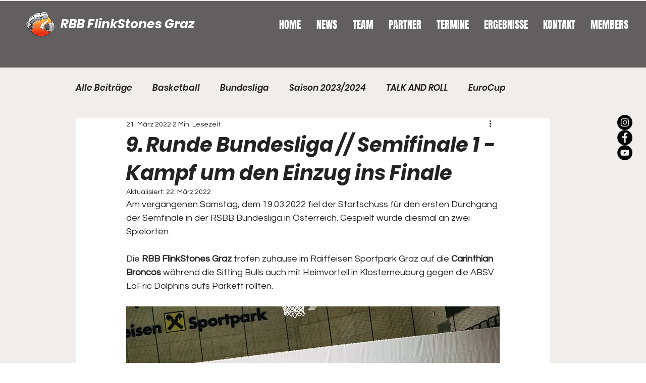

--- FILE ---
content_type: text/css; charset=utf-8
request_url: https://www.rbbflinkstones.com/_serverless/pro-gallery-css-v4-server/layoutCss?ver=2&id=2360a-not-scoped&items=3662_2048_1365%7C3521_2048_1365%7C3602_2048_1365%7C3447_2048_1365%7C3512_2048_1365%7C3675_2048_1365%7C3587_2048_1365%7C3613_2048_1365%7C3415_2048_1365%7C3527_2048_1365%7C3645_2048_1365%7C3673_2048_1365%7C3648_2048_1365%7C3533_2048_1365%7C3531_2048_1365%7C3582_2048_1365%7C3489_2048_1365%7C3705_2048_1365%7C3519_2048_1365%7C3621_2048_1365&container=3101.609375_740_620_720&options=gallerySizeType:px%7CenableInfiniteScroll:true%7CtitlePlacement:SHOW_ON_HOVER%7CarrowsSize:23%7CthumbnailSize:120%7CgalleryLayout:3%7CisVertical:false%7CgallerySizePx:300%7CcubeType:fill%7CgalleryThumbnailsAlignment:bottom%7CthumbnailSpacings:2.5
body_size: -68
content:
#pro-gallery-2360a-not-scoped .pro-gallery-parent-container{ width: 740px !important; height: 620px !important; } #pro-gallery-2360a-not-scoped [data-hook="item-container"][data-idx="0"].gallery-item-container{opacity: 1 !important;display: block !important;transition: opacity .2s ease !important;top: 0px !important;left: 0px !important;right: auto !important;height: 493px !important;width: 740px !important;} #pro-gallery-2360a-not-scoped [data-hook="item-container"][data-idx="0"] .gallery-item-common-info-outer{height: 100% !important;} #pro-gallery-2360a-not-scoped [data-hook="item-container"][data-idx="0"] .gallery-item-common-info{height: 100% !important;width: 100% !important;} #pro-gallery-2360a-not-scoped [data-hook="item-container"][data-idx="0"] .gallery-item-wrapper{width: 740px !important;height: 493px !important;margin: 0 !important;} #pro-gallery-2360a-not-scoped [data-hook="item-container"][data-idx="0"] .gallery-item-content{width: 740px !important;height: 493px !important;margin: 0px 0px !important;opacity: 1 !important;} #pro-gallery-2360a-not-scoped [data-hook="item-container"][data-idx="0"] .gallery-item-hover{width: 740px !important;height: 493px !important;opacity: 1 !important;} #pro-gallery-2360a-not-scoped [data-hook="item-container"][data-idx="0"] .item-hover-flex-container{width: 740px !important;height: 493px !important;margin: 0px 0px !important;opacity: 1 !important;} #pro-gallery-2360a-not-scoped [data-hook="item-container"][data-idx="0"] .gallery-item-wrapper img{width: 100% !important;height: 100% !important;opacity: 1 !important;} #pro-gallery-2360a-not-scoped [data-hook="item-container"][data-idx="1"].gallery-item-container{opacity: 1 !important;display: block !important;transition: opacity .2s ease !important;top: 0px !important;left: 740px !important;right: auto !important;height: 493px !important;width: 740px !important;} #pro-gallery-2360a-not-scoped [data-hook="item-container"][data-idx="1"] .gallery-item-common-info-outer{height: 100% !important;} #pro-gallery-2360a-not-scoped [data-hook="item-container"][data-idx="1"] .gallery-item-common-info{height: 100% !important;width: 100% !important;} #pro-gallery-2360a-not-scoped [data-hook="item-container"][data-idx="1"] .gallery-item-wrapper{width: 740px !important;height: 493px !important;margin: 0 !important;} #pro-gallery-2360a-not-scoped [data-hook="item-container"][data-idx="1"] .gallery-item-content{width: 740px !important;height: 493px !important;margin: 0px 0px !important;opacity: 1 !important;} #pro-gallery-2360a-not-scoped [data-hook="item-container"][data-idx="1"] .gallery-item-hover{width: 740px !important;height: 493px !important;opacity: 1 !important;} #pro-gallery-2360a-not-scoped [data-hook="item-container"][data-idx="1"] .item-hover-flex-container{width: 740px !important;height: 493px !important;margin: 0px 0px !important;opacity: 1 !important;} #pro-gallery-2360a-not-scoped [data-hook="item-container"][data-idx="1"] .gallery-item-wrapper img{width: 100% !important;height: 100% !important;opacity: 1 !important;} #pro-gallery-2360a-not-scoped [data-hook="item-container"][data-idx="2"].gallery-item-container{opacity: 1 !important;display: block !important;transition: opacity .2s ease !important;top: 0px !important;left: 1480px !important;right: auto !important;height: 493px !important;width: 740px !important;} #pro-gallery-2360a-not-scoped [data-hook="item-container"][data-idx="2"] .gallery-item-common-info-outer{height: 100% !important;} #pro-gallery-2360a-not-scoped [data-hook="item-container"][data-idx="2"] .gallery-item-common-info{height: 100% !important;width: 100% !important;} #pro-gallery-2360a-not-scoped [data-hook="item-container"][data-idx="2"] .gallery-item-wrapper{width: 740px !important;height: 493px !important;margin: 0 !important;} #pro-gallery-2360a-not-scoped [data-hook="item-container"][data-idx="2"] .gallery-item-content{width: 740px !important;height: 493px !important;margin: 0px 0px !important;opacity: 1 !important;} #pro-gallery-2360a-not-scoped [data-hook="item-container"][data-idx="2"] .gallery-item-hover{width: 740px !important;height: 493px !important;opacity: 1 !important;} #pro-gallery-2360a-not-scoped [data-hook="item-container"][data-idx="2"] .item-hover-flex-container{width: 740px !important;height: 493px !important;margin: 0px 0px !important;opacity: 1 !important;} #pro-gallery-2360a-not-scoped [data-hook="item-container"][data-idx="2"] .gallery-item-wrapper img{width: 100% !important;height: 100% !important;opacity: 1 !important;} #pro-gallery-2360a-not-scoped [data-hook="item-container"][data-idx="3"]{display: none !important;} #pro-gallery-2360a-not-scoped [data-hook="item-container"][data-idx="4"]{display: none !important;} #pro-gallery-2360a-not-scoped [data-hook="item-container"][data-idx="5"]{display: none !important;} #pro-gallery-2360a-not-scoped [data-hook="item-container"][data-idx="6"]{display: none !important;} #pro-gallery-2360a-not-scoped [data-hook="item-container"][data-idx="7"]{display: none !important;} #pro-gallery-2360a-not-scoped [data-hook="item-container"][data-idx="8"]{display: none !important;} #pro-gallery-2360a-not-scoped [data-hook="item-container"][data-idx="9"]{display: none !important;} #pro-gallery-2360a-not-scoped [data-hook="item-container"][data-idx="10"]{display: none !important;} #pro-gallery-2360a-not-scoped [data-hook="item-container"][data-idx="11"]{display: none !important;} #pro-gallery-2360a-not-scoped [data-hook="item-container"][data-idx="12"]{display: none !important;} #pro-gallery-2360a-not-scoped [data-hook="item-container"][data-idx="13"]{display: none !important;} #pro-gallery-2360a-not-scoped [data-hook="item-container"][data-idx="14"]{display: none !important;} #pro-gallery-2360a-not-scoped [data-hook="item-container"][data-idx="15"]{display: none !important;} #pro-gallery-2360a-not-scoped [data-hook="item-container"][data-idx="16"]{display: none !important;} #pro-gallery-2360a-not-scoped [data-hook="item-container"][data-idx="17"]{display: none !important;} #pro-gallery-2360a-not-scoped [data-hook="item-container"][data-idx="18"]{display: none !important;} #pro-gallery-2360a-not-scoped [data-hook="item-container"][data-idx="19"]{display: none !important;} #pro-gallery-2360a-not-scoped .pro-gallery-prerender{height:620px !important;}#pro-gallery-2360a-not-scoped {height:620px !important; width:740px !important;}#pro-gallery-2360a-not-scoped .pro-gallery-margin-container {height:620px !important;}#pro-gallery-2360a-not-scoped .one-row:not(.thumbnails-gallery) {height:492.5px !important; width:740px !important;}#pro-gallery-2360a-not-scoped .one-row:not(.thumbnails-gallery) .gallery-horizontal-scroll {height:492.5px !important;}#pro-gallery-2360a-not-scoped .pro-gallery-parent-container:not(.gallery-slideshow) [data-hook=group-view] .item-link-wrapper::before {height:492.5px !important; width:740px !important;}#pro-gallery-2360a-not-scoped .pro-gallery-parent-container {height:620px !important; width:740px !important;}